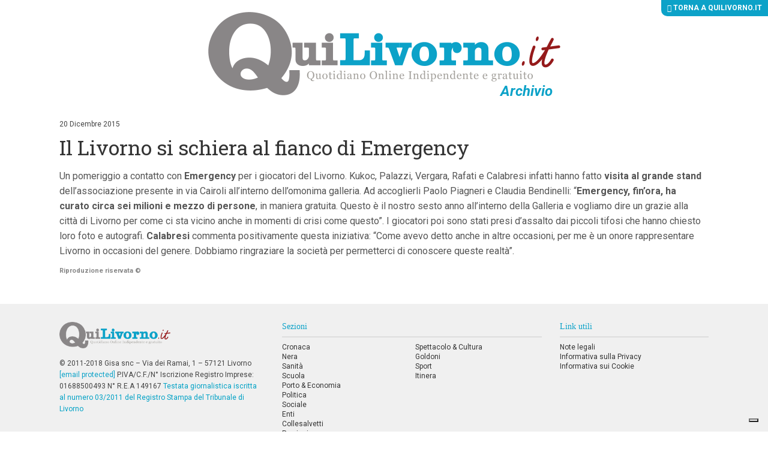

--- FILE ---
content_type: text/html; charset=UTF-8
request_url: https://archivio.quilivorno.it/news/sport/livorno-calcio/il-livorno-si-schiera-al-fianco-di-emergency/
body_size: 9461
content:
<!doctype html>
<!--[if lt IE 7]>      <html class="no-js lt-ie10 lt-ie9 lt-ie8 lt-ie7 ie6" lang="it-IT"> <![endif]-->
<!--[if IE 7]>         <html class="no-js lt-ie10 lt-ie9 lt-ie8 ie7" lang="it-IT"> <![endif]-->
<!--[if IE 8]>         <html class="no-js lt-ie10 lt-ie9 ie8" lang="it-IT"> <![endif]-->
<!--[if IE 9]>         <html class="no-js lt-ie10 ie9" lang="it-IT"> <![endif]-->
<!--[if gt IE 9]><!--> <html class="no-js" lang="it-IT"> <!--<![endif]-->
<head>
    <meta charset="utf-8">
    <title>Il Livorno si schiera al fianco di Emergency - QuiLivorno Archivio</title>
    <meta http-equiv="x-ua-compatible" content="ie=edge">
    <meta name="viewport" content="width=device-width, initial-scale=1, minimum-scale=1">
   <link rel="apple-touch-icon" sizes="57x57" href="https://archivio.quilivorno.it/wp-content/themes/zaki-theme/img/icon/favicons/apple-icon-57x57.png">
    <link rel="apple-touch-icon" sizes="60x60" href="https://archivio.quilivorno.it/wp-content/themes/zaki-theme/img/icon/favicons/apple-icon-60x60.png">
    <link rel="apple-touch-icon" sizes="72x72" href="https://archivio.quilivorno.it/wp-content/themes/zaki-theme/img/icon/favicons/apple-icon-72x72.png">
    <link rel="apple-touch-icon" sizes="76x76" href="https://archivio.quilivorno.it/wp-content/themes/zaki-theme/img/icon/favicons/apple-icon-76x76.png">
    <link rel="apple-touch-icon" sizes="114x114" href="https://archivio.quilivorno.it/wp-content/themes/zaki-theme/img/icon/favicons/apple-icon-114x114.png">
    <link rel="apple-touch-icon" sizes="120x120" href="https://archivio.quilivorno.it/wp-content/themes/zaki-theme/img/icon/favicons/apple-icon-120x120.png">
    <link rel="apple-touch-icon" sizes="144x144" href="https://archivio.quilivorno.it/wp-content/themes/zaki-theme/img/icon/favicons/apple-icon-144x144.png">
    <link rel="apple-touch-icon" sizes="152x152" href="https://archivio.quilivorno.it/wp-content/themes/zaki-theme/img/icon/favicons/apple-icon-152x152.png">
    <link rel="apple-touch-icon" sizes="180x180" href="https://archivio.quilivorno.it/wp-content/themes/zaki-theme/img/icon/favicons/apple-icon-180x180.png">
    <link rel="icon" type="image/png" sizes="192x192" href="https://archivio.quilivorno.it/wp-content/themes/zaki-theme/img/icon/favicons/android-icon-192x192.png">
    <link rel="icon" type="image/png" sizes="32x32" href="https://archivio.quilivorno.it/wp-content/themes/zaki-theme/img/icon/favicons/favicon-32x32.png">
    <link rel="icon" type="image/png" sizes="96x96" href="https://archivio.quilivorno.it/wp-content/themes/zaki-theme/img/icon/favicons/favicon-96x96.png">
    <link rel="icon" type="image/png" sizes="16x16" href="https://archivio.quilivorno.it/wp-content/themes/zaki-theme/img/icon/favicons/favicon-16x16.png">
    <link rel="manifest" href="https://archivio.quilivorno.it/wp-content/themes/zaki-theme/img/icon/favicons/manifest.json">
    <meta name="msapplication-TileColor" content="#0CA2C8">
    <meta name="msapplication-TileImage" content="https://archivio.quilivorno.it/wp-content/themes/zaki-theme/img/icon/favicons/ms-icon-144x144.png">
    <meta name="theme-color" content="#0CA2C8">

    <meta name='robots' content='noindex, nofollow' />

	<!-- This site is optimized with the Yoast SEO plugin v21.1 - https://yoast.com/wordpress/plugins/seo/ -->
	<meta property="og:locale" content="it_IT" />
	<meta property="og:type" content="article" />
	<meta property="og:title" content="Il Livorno si schiera al fianco di Emergency - QuiLivorno Archivio" />
	<meta property="og:description" content="Un pomeriggio a contatto con Emergency per i giocatori del Livorno. Kukoc, Palazzi, Vergara, Rafati e Calabresi infatti hanno fatto visita al grande stand dell&#8217;associazione presente in via Cairoli all&#8217;interno dell&#8217;omonima galleria. Ad accoglierli Paolo Piagneri e Claudia Bendinelli: &#8220;Emergency, fin&#8217;ora, ha curato circa sei milioni e mezzo di persone, in... leggi" />
	<meta property="og:url" content="https://archivio.quilivorno.it/news/sport/livorno-calcio/il-livorno-si-schiera-al-fianco-di-emergency/" />
	<meta property="og:site_name" content="QuiLivorno Archivio" />
	<meta property="article:published_time" content="2015-12-20T17:57:41+00:00" />
	<meta property="og:image" content="https://archivio.quilivorno.it/wp-content/uploads/2015/12/20151220_175411_RichtoneHDR_resized.jpg" />
	<meta property="og:image:width" content="816" />
	<meta property="og:image:height" content="459" />
	<meta property="og:image:type" content="image/jpeg" />
	<meta name="author" content="rcampopiano" />
	<meta name="twitter:card" content="summary_large_image" />
	<meta name="twitter:label1" content="Scritto da" />
	<meta name="twitter:data1" content="rcampopiano" />
	<meta name="twitter:label2" content="Tempo di lettura stimato" />
	<meta name="twitter:data2" content="1 minuto" />
	<script type="application/ld+json" class="yoast-schema-graph">{"@context":"https://schema.org","@graph":[{"@type":"WebPage","@id":"https://archivio.quilivorno.it/news/sport/livorno-calcio/il-livorno-si-schiera-al-fianco-di-emergency/","url":"https://archivio.quilivorno.it/news/sport/livorno-calcio/il-livorno-si-schiera-al-fianco-di-emergency/","name":"Il Livorno si schiera al fianco di Emergency - QuiLivorno Archivio","isPartOf":{"@id":"https://archivio.quilivorno.it/#website"},"primaryImageOfPage":{"@id":"https://archivio.quilivorno.it/news/sport/livorno-calcio/il-livorno-si-schiera-al-fianco-di-emergency/#primaryimage"},"image":{"@id":"https://archivio.quilivorno.it/news/sport/livorno-calcio/il-livorno-si-schiera-al-fianco-di-emergency/#primaryimage"},"thumbnailUrl":"https://archivio.quilivorno.it/wp-content/uploads/2015/12/20151220_175411_RichtoneHDR_resized.jpg","datePublished":"2015-12-20T17:57:41+00:00","dateModified":"2015-12-20T17:57:41+00:00","author":{"@id":"https://archivio.quilivorno.it/#/schema/person/b80a942c5a1909c0951aefd6d3443ed0"},"breadcrumb":{"@id":"https://archivio.quilivorno.it/news/sport/livorno-calcio/il-livorno-si-schiera-al-fianco-di-emergency/#breadcrumb"},"inLanguage":"it-IT","potentialAction":[{"@type":"ReadAction","target":["https://archivio.quilivorno.it/news/sport/livorno-calcio/il-livorno-si-schiera-al-fianco-di-emergency/"]}]},{"@type":"ImageObject","inLanguage":"it-IT","@id":"https://archivio.quilivorno.it/news/sport/livorno-calcio/il-livorno-si-schiera-al-fianco-di-emergency/#primaryimage","url":"https://archivio.quilivorno.it/wp-content/uploads/2015/12/20151220_175411_RichtoneHDR_resized.jpg","contentUrl":"https://archivio.quilivorno.it/wp-content/uploads/2015/12/20151220_175411_RichtoneHDR_resized.jpg","width":816,"height":459},{"@type":"BreadcrumbList","@id":"https://archivio.quilivorno.it/news/sport/livorno-calcio/il-livorno-si-schiera-al-fianco-di-emergency/#breadcrumb","itemListElement":[{"@type":"ListItem","position":1,"name":"Home","item":"https://archivio.quilivorno.it/"},{"@type":"ListItem","position":2,"name":"Il Livorno si schiera al fianco di Emergency"}]},{"@type":"WebSite","@id":"https://archivio.quilivorno.it/#website","url":"https://archivio.quilivorno.it/","name":"QuiLivorno Archivio","description":"","potentialAction":[{"@type":"SearchAction","target":{"@type":"EntryPoint","urlTemplate":"https://archivio.quilivorno.it/?s={search_term_string}"},"query-input":"required name=search_term_string"}],"inLanguage":"it-IT"},{"@type":"Person","@id":"https://archivio.quilivorno.it/#/schema/person/b80a942c5a1909c0951aefd6d3443ed0","name":"rcampopiano","image":{"@type":"ImageObject","inLanguage":"it-IT","@id":"https://archivio.quilivorno.it/#/schema/person/image/","url":"https://secure.gravatar.com/avatar/?s=96&d=mm&r=g","contentUrl":"https://secure.gravatar.com/avatar/?s=96&d=mm&r=g","caption":"rcampopiano"}}]}</script>
	<!-- / Yoast SEO plugin. -->


<link rel='dns-prefetch' href='//fonts.googleapis.com' />
<link rel='stylesheet' id='wp-block-library-css' href='https://archivio.quilivorno.it/wp-includes/css/dist/block-library/style.min.css?ver=6.3.7' type='text/css' media='all' />
<style id='classic-theme-styles-inline-css' type='text/css'>
/*! This file is auto-generated */
.wp-block-button__link{color:#fff;background-color:#32373c;border-radius:9999px;box-shadow:none;text-decoration:none;padding:calc(.667em + 2px) calc(1.333em + 2px);font-size:1.125em}.wp-block-file__button{background:#32373c;color:#fff;text-decoration:none}
</style>
<style id='global-styles-inline-css' type='text/css'>
body{--wp--preset--color--black: #000000;--wp--preset--color--cyan-bluish-gray: #abb8c3;--wp--preset--color--white: #ffffff;--wp--preset--color--pale-pink: #f78da7;--wp--preset--color--vivid-red: #cf2e2e;--wp--preset--color--luminous-vivid-orange: #ff6900;--wp--preset--color--luminous-vivid-amber: #fcb900;--wp--preset--color--light-green-cyan: #7bdcb5;--wp--preset--color--vivid-green-cyan: #00d084;--wp--preset--color--pale-cyan-blue: #8ed1fc;--wp--preset--color--vivid-cyan-blue: #0693e3;--wp--preset--color--vivid-purple: #9b51e0;--wp--preset--gradient--vivid-cyan-blue-to-vivid-purple: linear-gradient(135deg,rgba(6,147,227,1) 0%,rgb(155,81,224) 100%);--wp--preset--gradient--light-green-cyan-to-vivid-green-cyan: linear-gradient(135deg,rgb(122,220,180) 0%,rgb(0,208,130) 100%);--wp--preset--gradient--luminous-vivid-amber-to-luminous-vivid-orange: linear-gradient(135deg,rgba(252,185,0,1) 0%,rgba(255,105,0,1) 100%);--wp--preset--gradient--luminous-vivid-orange-to-vivid-red: linear-gradient(135deg,rgba(255,105,0,1) 0%,rgb(207,46,46) 100%);--wp--preset--gradient--very-light-gray-to-cyan-bluish-gray: linear-gradient(135deg,rgb(238,238,238) 0%,rgb(169,184,195) 100%);--wp--preset--gradient--cool-to-warm-spectrum: linear-gradient(135deg,rgb(74,234,220) 0%,rgb(151,120,209) 20%,rgb(207,42,186) 40%,rgb(238,44,130) 60%,rgb(251,105,98) 80%,rgb(254,248,76) 100%);--wp--preset--gradient--blush-light-purple: linear-gradient(135deg,rgb(255,206,236) 0%,rgb(152,150,240) 100%);--wp--preset--gradient--blush-bordeaux: linear-gradient(135deg,rgb(254,205,165) 0%,rgb(254,45,45) 50%,rgb(107,0,62) 100%);--wp--preset--gradient--luminous-dusk: linear-gradient(135deg,rgb(255,203,112) 0%,rgb(199,81,192) 50%,rgb(65,88,208) 100%);--wp--preset--gradient--pale-ocean: linear-gradient(135deg,rgb(255,245,203) 0%,rgb(182,227,212) 50%,rgb(51,167,181) 100%);--wp--preset--gradient--electric-grass: linear-gradient(135deg,rgb(202,248,128) 0%,rgb(113,206,126) 100%);--wp--preset--gradient--midnight: linear-gradient(135deg,rgb(2,3,129) 0%,rgb(40,116,252) 100%);--wp--preset--font-size--small: 13px;--wp--preset--font-size--medium: 20px;--wp--preset--font-size--large: 36px;--wp--preset--font-size--x-large: 42px;--wp--preset--spacing--20: 0.44rem;--wp--preset--spacing--30: 0.67rem;--wp--preset--spacing--40: 1rem;--wp--preset--spacing--50: 1.5rem;--wp--preset--spacing--60: 2.25rem;--wp--preset--spacing--70: 3.38rem;--wp--preset--spacing--80: 5.06rem;--wp--preset--shadow--natural: 6px 6px 9px rgba(0, 0, 0, 0.2);--wp--preset--shadow--deep: 12px 12px 50px rgba(0, 0, 0, 0.4);--wp--preset--shadow--sharp: 6px 6px 0px rgba(0, 0, 0, 0.2);--wp--preset--shadow--outlined: 6px 6px 0px -3px rgba(255, 255, 255, 1), 6px 6px rgba(0, 0, 0, 1);--wp--preset--shadow--crisp: 6px 6px 0px rgba(0, 0, 0, 1);}:where(.is-layout-flex){gap: 0.5em;}:where(.is-layout-grid){gap: 0.5em;}body .is-layout-flow > .alignleft{float: left;margin-inline-start: 0;margin-inline-end: 2em;}body .is-layout-flow > .alignright{float: right;margin-inline-start: 2em;margin-inline-end: 0;}body .is-layout-flow > .aligncenter{margin-left: auto !important;margin-right: auto !important;}body .is-layout-constrained > .alignleft{float: left;margin-inline-start: 0;margin-inline-end: 2em;}body .is-layout-constrained > .alignright{float: right;margin-inline-start: 2em;margin-inline-end: 0;}body .is-layout-constrained > .aligncenter{margin-left: auto !important;margin-right: auto !important;}body .is-layout-constrained > :where(:not(.alignleft):not(.alignright):not(.alignfull)){max-width: var(--wp--style--global--content-size);margin-left: auto !important;margin-right: auto !important;}body .is-layout-constrained > .alignwide{max-width: var(--wp--style--global--wide-size);}body .is-layout-flex{display: flex;}body .is-layout-flex{flex-wrap: wrap;align-items: center;}body .is-layout-flex > *{margin: 0;}body .is-layout-grid{display: grid;}body .is-layout-grid > *{margin: 0;}:where(.wp-block-columns.is-layout-flex){gap: 2em;}:where(.wp-block-columns.is-layout-grid){gap: 2em;}:where(.wp-block-post-template.is-layout-flex){gap: 1.25em;}:where(.wp-block-post-template.is-layout-grid){gap: 1.25em;}.has-black-color{color: var(--wp--preset--color--black) !important;}.has-cyan-bluish-gray-color{color: var(--wp--preset--color--cyan-bluish-gray) !important;}.has-white-color{color: var(--wp--preset--color--white) !important;}.has-pale-pink-color{color: var(--wp--preset--color--pale-pink) !important;}.has-vivid-red-color{color: var(--wp--preset--color--vivid-red) !important;}.has-luminous-vivid-orange-color{color: var(--wp--preset--color--luminous-vivid-orange) !important;}.has-luminous-vivid-amber-color{color: var(--wp--preset--color--luminous-vivid-amber) !important;}.has-light-green-cyan-color{color: var(--wp--preset--color--light-green-cyan) !important;}.has-vivid-green-cyan-color{color: var(--wp--preset--color--vivid-green-cyan) !important;}.has-pale-cyan-blue-color{color: var(--wp--preset--color--pale-cyan-blue) !important;}.has-vivid-cyan-blue-color{color: var(--wp--preset--color--vivid-cyan-blue) !important;}.has-vivid-purple-color{color: var(--wp--preset--color--vivid-purple) !important;}.has-black-background-color{background-color: var(--wp--preset--color--black) !important;}.has-cyan-bluish-gray-background-color{background-color: var(--wp--preset--color--cyan-bluish-gray) !important;}.has-white-background-color{background-color: var(--wp--preset--color--white) !important;}.has-pale-pink-background-color{background-color: var(--wp--preset--color--pale-pink) !important;}.has-vivid-red-background-color{background-color: var(--wp--preset--color--vivid-red) !important;}.has-luminous-vivid-orange-background-color{background-color: var(--wp--preset--color--luminous-vivid-orange) !important;}.has-luminous-vivid-amber-background-color{background-color: var(--wp--preset--color--luminous-vivid-amber) !important;}.has-light-green-cyan-background-color{background-color: var(--wp--preset--color--light-green-cyan) !important;}.has-vivid-green-cyan-background-color{background-color: var(--wp--preset--color--vivid-green-cyan) !important;}.has-pale-cyan-blue-background-color{background-color: var(--wp--preset--color--pale-cyan-blue) !important;}.has-vivid-cyan-blue-background-color{background-color: var(--wp--preset--color--vivid-cyan-blue) !important;}.has-vivid-purple-background-color{background-color: var(--wp--preset--color--vivid-purple) !important;}.has-black-border-color{border-color: var(--wp--preset--color--black) !important;}.has-cyan-bluish-gray-border-color{border-color: var(--wp--preset--color--cyan-bluish-gray) !important;}.has-white-border-color{border-color: var(--wp--preset--color--white) !important;}.has-pale-pink-border-color{border-color: var(--wp--preset--color--pale-pink) !important;}.has-vivid-red-border-color{border-color: var(--wp--preset--color--vivid-red) !important;}.has-luminous-vivid-orange-border-color{border-color: var(--wp--preset--color--luminous-vivid-orange) !important;}.has-luminous-vivid-amber-border-color{border-color: var(--wp--preset--color--luminous-vivid-amber) !important;}.has-light-green-cyan-border-color{border-color: var(--wp--preset--color--light-green-cyan) !important;}.has-vivid-green-cyan-border-color{border-color: var(--wp--preset--color--vivid-green-cyan) !important;}.has-pale-cyan-blue-border-color{border-color: var(--wp--preset--color--pale-cyan-blue) !important;}.has-vivid-cyan-blue-border-color{border-color: var(--wp--preset--color--vivid-cyan-blue) !important;}.has-vivid-purple-border-color{border-color: var(--wp--preset--color--vivid-purple) !important;}.has-vivid-cyan-blue-to-vivid-purple-gradient-background{background: var(--wp--preset--gradient--vivid-cyan-blue-to-vivid-purple) !important;}.has-light-green-cyan-to-vivid-green-cyan-gradient-background{background: var(--wp--preset--gradient--light-green-cyan-to-vivid-green-cyan) !important;}.has-luminous-vivid-amber-to-luminous-vivid-orange-gradient-background{background: var(--wp--preset--gradient--luminous-vivid-amber-to-luminous-vivid-orange) !important;}.has-luminous-vivid-orange-to-vivid-red-gradient-background{background: var(--wp--preset--gradient--luminous-vivid-orange-to-vivid-red) !important;}.has-very-light-gray-to-cyan-bluish-gray-gradient-background{background: var(--wp--preset--gradient--very-light-gray-to-cyan-bluish-gray) !important;}.has-cool-to-warm-spectrum-gradient-background{background: var(--wp--preset--gradient--cool-to-warm-spectrum) !important;}.has-blush-light-purple-gradient-background{background: var(--wp--preset--gradient--blush-light-purple) !important;}.has-blush-bordeaux-gradient-background{background: var(--wp--preset--gradient--blush-bordeaux) !important;}.has-luminous-dusk-gradient-background{background: var(--wp--preset--gradient--luminous-dusk) !important;}.has-pale-ocean-gradient-background{background: var(--wp--preset--gradient--pale-ocean) !important;}.has-electric-grass-gradient-background{background: var(--wp--preset--gradient--electric-grass) !important;}.has-midnight-gradient-background{background: var(--wp--preset--gradient--midnight) !important;}.has-small-font-size{font-size: var(--wp--preset--font-size--small) !important;}.has-medium-font-size{font-size: var(--wp--preset--font-size--medium) !important;}.has-large-font-size{font-size: var(--wp--preset--font-size--large) !important;}.has-x-large-font-size{font-size: var(--wp--preset--font-size--x-large) !important;}
.wp-block-navigation a:where(:not(.wp-element-button)){color: inherit;}
:where(.wp-block-post-template.is-layout-flex){gap: 1.25em;}:where(.wp-block-post-template.is-layout-grid){gap: 1.25em;}
:where(.wp-block-columns.is-layout-flex){gap: 2em;}:where(.wp-block-columns.is-layout-grid){gap: 2em;}
.wp-block-pullquote{font-size: 1.5em;line-height: 1.6;}
</style>
<link rel='stylesheet' id='wp-pagenavi-css' href='https://archivio.quilivorno.it/wp-content/plugins/wp-pagenavi/pagenavi-css.css?ver=2.70' type='text/css' media='all' />
<link type="text/css" rel="stylesheet" href="https://archivio.quilivorno.it/wp-content/themes/zaki-theme/css/build/main.css" media="all"/>
<link type="text/css" rel="stylesheet" href="https://archivio.quilivorno.it/wp-content/themes/zaki-theme/css/hotfix.css" media="all"/>
<link type="text/css" rel="stylesheet" href="https://fonts.googleapis.com/css?family=Roboto:400,400i,500,500i,700,700i" media="all"/>
<link type="text/css" rel="stylesheet" href="https://fonts.googleapis.com/css?family=Roboto+Slab:400,700" media="all"/>
<!--[if lte IE 9]><link type="text/css" rel="stylesheet" href="https://archivio.quilivorno.it/wp-content/themes/zaki-theme/css/build/ie-lt-10.css" media="all"/><![endif]-->
<!--[if IE 9]><link type="text/css" rel="stylesheet" href="https://archivio.quilivorno.it/wp-content/themes/zaki-theme/css/build/ie-9.css" media="all"/><![endif]-->
<!--[if lt IE 9]><link type="text/css" rel="stylesheet" href="https://archivio.quilivorno.it/wp-content/themes/zaki-theme/css/build/ie-lt-9.css" media="all"/><![endif]-->
<!--[if IE 8]><link type="text/css" rel="stylesheet" href="https://archivio.quilivorno.it/wp-content/themes/zaki-theme/css/build/ie-8.css" media="all"/><![endif]-->
<!--[if IE 7]><link type="text/css" rel="stylesheet" href="https://archivio.quilivorno.it/wp-content/themes/zaki-theme/css/build/ie-7.css" media="all"/><![endif]-->
<link type="text/css" rel="stylesheet" href="https://archivio.quilivorno.it/wp-content/themes/zaki-theme/css/build/assets.css" media="all"/>
<link type="text/css" rel="stylesheet" href="https://archivio.quilivorno.it/wp-content/themes/zaki-theme/vendor/bootstrap-select/1.11.2/dist/css/bootstrap-select.min.css" media="all"/>
<link type="text/css" rel="stylesheet" href="https://archivio.quilivorno.it/wp-content/themes/zaki-theme/vendor/fancybox/2.1.5/jquery.fancybox.css" media="all"/>
<!--[if lte IE 8]><script type="text/javascript" src="https://archivio.quilivorno.it/wp-content/themes/zaki-theme/vendor/modernizr/modernizr-3.3.1-base.min.js"></script><![endif]-->
<!--[if !(lte IE 9)]><!--><script type="text/javascript" src="https://archivio.quilivorno.it/wp-content/themes/zaki-theme/vendor/jquery/2.1.1/jquery-2.1.1.min.js"></script><!--<![endif]-->
<!--[if lte IE 9]><script type="text/javascript" src="https://archivio.quilivorno.it/wp-content/themes/zaki-theme/vendor/matchMedia.js/0.3.0/matchMedia.js"></script><![endif]-->
<!--[if lte IE 9]><script type="text/javascript" src="https://archivio.quilivorno.it/wp-content/themes/zaki-theme/vendor/matchMedia.js/0.3.0/matchMedia.addListener.js"></script><![endif]-->
<!--[if lte IE 9]><script type="text/javascript" src="https://archivio.quilivorno.it/wp-content/themes/zaki-theme/vendor/jquery/1.11.0/jquery-1.11.0.js"></script><![endif]-->
<!--[if lte IE 9]><script type="text/javascript" src="https://archivio.quilivorno.it/wp-content/themes/zaki-theme/vendor/migrate/1.2.1/jquery-migrate-1.2.1.js"></script><![endif]-->
<!--[if lte IE 9]><script type="text/javascript" src="https://archivio.quilivorno.it/wp-content/themes/zaki-theme/vendor/placeholder/2.0.8/jquery.placeholder.min.js"></script><![endif]-->
<link rel="https://api.w.org/" href="https://archivio.quilivorno.it/wp-json/" /><link rel="alternate" type="application/json" href="https://archivio.quilivorno.it/wp-json/wp/v2/posts/161364" /><link rel="EditURI" type="application/rsd+xml" title="RSD" href="https://archivio.quilivorno.it/xmlrpc.php?rsd" />
<link rel='shortlink' href='https://archivio.quilivorno.it/?p=161364' />
<link rel="alternate" type="application/json+oembed" href="https://archivio.quilivorno.it/wp-json/oembed/1.0/embed?url=https%3A%2F%2Farchivio.quilivorno.it%2Fnews%2Fsport%2Flivorno-calcio%2Fil-livorno-si-schiera-al-fianco-di-emergency%2F" />
<link rel="alternate" type="text/xml+oembed" href="https://archivio.quilivorno.it/wp-json/oembed/1.0/embed?url=https%3A%2F%2Farchivio.quilivorno.it%2Fnews%2Fsport%2Flivorno-calcio%2Fil-livorno-si-schiera-al-fianco-di-emergency%2F&#038;format=xml" />
        <!-- Add WP Ajax support to Theme -->
        <script type="text/javascript">
            var ajaxurl = 'https://archivio.quilivorno.it/wp-admin/admin-ajax.php';
        </script>
        			<script type="text/javascript">// <![CDATA[
				window.zaki_pch = window.zaki_pch || {};
				window.zaki_pch['localization'] = {"base_link_1":"\/\/www.iubenda.com\/privacy-policy\/","privacy_html_link_1":"<a href=\"\/\/www.iubenda.com\/privacy-policy\/713814\" class=\"iubenda-nostyle iubenda-embed\" title=\"Informativa sulla Privacy\">Informativa sulla Privacy<\/a>","privacy_html_link_1_extended_1":"<a href=\"\/\/www.iubenda.com\/privacy-policy\/713814\/legal\" class=\"iubenda-nostyle iubenda-embed\" title=\"Informativa sulla Privacy\">Informativa sulla Privacy<\/a>","privacy_html_link_2":"<a href=\"\/\/www.iubenda.com\/privacy-policy\/713814\" class=\"iubenda-white no-brand iubenda-embed\" title=\"Informativa sulla Privacy\">Informativa sulla Privacy<\/a>","cookie_html_link_1_extended_1":"<a href=\"\/\/www.iubenda.com\/privacy-policy\/713814\/cookie-policy\" class=\"iubenda-nostyle iubenda-embed\" title=\"Informativa sui Cookie\">Informativa sui Cookie<\/a>","notice_1":"Dichiaro di aver letto, ai sensi dell'art. 13 D.Lgs 196\/2003, l'<a href=\"\/\/www.iubenda.com\/privacy-policy\/713814\" class=\"iubenda-nostyle iubenda-embed\" title=\"Informativa sulla Privacy\">Informativa sulla Privacy<\/a> e di autorizzare il trattamento dei miei dati personali.","notice_2":"Per commentare &egrave; necessario fornire il consenso al trattamento dei dati ai sensi dell'art. 13 D.Lgs 196\/2003 secondo quanto descritto nell'<a href=\"\/\/www.iubenda.com\/privacy-policy\/713814\" class=\"iubenda-nostyle iubenda-embed\" title=\"Informativa sulla Privacy\">Informativa sulla Privacy<\/a>. Si prega di cliccare \"Indietro\" e riprovare, grazie.","notice_3":"Per continuare &egrave; necessario fornire il consenso al trattamento dei dati ai sensi dell'art. 13 D.Lgs 196\/2003 secondo quanto descritto nell'<a href=\"\/\/www.iubenda.com\/privacy-policy\/713814\" class=\"iubenda-nostyle iubenda-embed\" title=\"Informativa sulla Privacy\">Informativa sulla Privacy<\/a>. Si prega di cliccare \"Indietro\" e riprovare, grazie.","notice_4":"Per continuare &egrave; necessario fornire il consenso al trattamento dei dati ai sensi dell'art. 13 D.Lgs 196\/2003 secondo quanto descritto nell'Informativa sulla Privacy.","notice_5":"Chiudendo questa finestra o continuando a navigare il sito acconsenti all'utilizzo dei cookie.","button_continue_navigation_label":"Continua","iframe_placeholder_1":"Accetta la privacy policy e la cookie policy per visualizzare il contenuto.","script_block_html_attr_class":"_iub_cs_activate","script_block_html_attr_class_inline":"_iub_cs_activate-inline","script_block_html_attr_type":"text\/plain","zaki_pch_html_banner_1":"\n        <div class=\"zaki_pch_banner\">\n            <div class=\"zaki_pch_banner_inner\">\n                <div class=\"zaki_pch_banner_text_container\">\n                    <p>\n                        Questo sito utilizza cookie tecnici e di terze parti per migliorare l&rsquo;esperienza di navigazione e per consentire ai\n                        navigatori di usufruire di tutti i servizi online. Per maggiori informazioni consulta l'<a href=\"\/\/www.iubenda.com\/privacy-policy\/713814\" class=\"iubenda-nostyle iubenda-embed\" title=\"Informativa sulla Privacy\">Informativa sulla Privacy<\/a>.\n                        Chiudendo questo banner, scorrendo questa pagina, cliccando su un link o continuando la navigazione in altro modo acconsenti all&rsquo;uso dei cookie.\n                    <\/p>\n                <\/div>\n                <!-- .zaki_pch_banner_text_container -->\n                \n                <div class=\"zaki_pch_banner_buttons_container\">\n                    <button data-action=\"close-banner\" class=\"button-icon\"><span class=\"icon\"><span>Chiudi<\/span><\/span><\/button>\n                <\/div>\n                <!-- .zaki_pch_banner_buttons_container -->\n            <\/div>\n            <!-- .zaki_pch_banner_inner -->\n        <\/div>\n        <!-- .zaki_pch_banner -->\n    ","zaki_pch_title":"Zaki Privacy Cookie Helper","zaki_pch_credits_site":"http:\/\/www.zaki.it","zaki_pch_require_1":"Lo strumento richiede jQuery version 1.8.3 o superiore per funzionare correttamente","zaki_pch_error_1":"Config JSON vuoto.","zaki_pch_notice_1":"jQuery non disponibile, carico asincronamente da remoto...","form_item_checkbox_acceptance_1":"\n        <div class=\"form-item privacy-checkbox-1\">\n            <label>\n                <input class=\"privacy-checkbox-1-input\" type=\"checkbox\" name=\"privacy\" value=\"1\" aria-required=\"true\" required=\"required\">\n                <span class=\"privacy-checkbox-text\">Dichiaro di aver letto, ai sensi dell'art. 13 D.Lgs 196\/2003, l'<a href=\"\/\/www.iubenda.com\/privacy-policy\/713814\" class=\"iubenda-nostyle iubenda-embed\" title=\"Informativa sulla Privacy\">Informativa sulla Privacy<\/a> e di autorizzare il trattamento dei miei dati personali.<\/span>\n            <\/label>\n        <\/div>\n        <!-- .form-item .privacy-checkbox-1 -->\n    "};
			// ]]></script>
						<!-- BEGIN Iubenda Privacy Policy -->
			<script>
				(function (w,d) {var loader = function () {var s = d.createElement("script"), tag = d.getElementsByTagName("script")[0]; s.src = "//cdn.iubenda.com/iubenda.js"; tag.parentNode.insertBefore(s,tag);}; if(w.addEventListener){w.addEventListener("load", loader, false);}else if(w.attachEvent){w.attachEvent("onload", loader);}else{w.onload = loader;}})(window, document);
			</script>
			<!-- END Iubenda Privacy Policy -->

			<!-- BEGIN Iubenda Cookie Policy (new) -->
			<script type="text/javascript">
				var _iub = _iub || [];
				_iub.csConfiguration = {
					"lang": "it",
					"enableCMP":true,
					"siteId": 297242,
					"googleAdsPreferenceManagement":true,
					"cookiePolicyId": 713814,
					"banner": {
						"acceptButtonDisplay":true,
						"customizeButtonDisplay":true,
						"position":"float-bottom-center"
					}
				};
			</script>
			<script type="text/javascript" src="//cdn.iubenda.com/cs/tcf/stub.js"></script>
			<script type="text/javascript" src="//cdn.iubenda.com/cs/iubenda_cs.js" charset="UTF-8" async></script>
			<!-- END Iubenda Cookie Policy (new) -->

			<!-- BEGIN Iubenda Cookie Policy (old) -->
			<!--<script>
				var _iub = _iub || [];
				_iub.csConfiguration = {
					cookiePolicyId: 713814,
					siteId: 297242,
					lang: 'it',
					reloadOnConsent: false,
					consentOnScroll: true,
					logLevel: 'info',
					enableRemoteConsent: false,
					banner: {
						backgroundColor: '#222222',
						fontSize: '12px'
					},
					callback: {
						onBannerShown: function () {
							(function($, w, d, undefined) {
						        if ($ !== false) {
						        	$(w).trigger('iub-banner-shown');
						        }
						    })(typeof jQuery !== 'undefined' ? jQuery : false, window, document);						    
						},
						onConsentGiven: function () {
							(function($, w, d, undefined) {
						        if ($ !== false) {
									$(w).trigger('iub-consent-given');
						        }
						    })(typeof jQuery !== 'undefined' ? jQuery : false, window, document);
						}
					}
				};
				(function (w, d) {
					var loader = function () { var s = d.createElement("script"), tag = d.getElementsByTagName("script")[0]; s.src = "//cdn.iubenda.com/cookie_solution/iubenda_cs.js"; tag.parentNode.insertBefore(s, tag); };
					if (w.addEventListener) { w.addEventListener("load", loader, false); } else if (w.attachEvent) { w.attachEvent("onload", loader); } else { w.onload = loader; }
				})(window, document);
			</script>-->
			<!-- END Iubenda Cookie Policy (old) -->
			
    <script class="_iub_cs_activate" type="text/plain">// <![CDATA[

        if( location.hostname === 'archivio.quilivorno.it' ) {

            console.log('GA: Attivo (server produzione)');

            var _gaq = _gaq || [];
            /*_gaq.push(['_setAccount', 'UA-8863553-5']);*/
            _gaq.push(['_setAccount', 'UA-136701658-1']);
            _gaq.push(['_trackPageview']);

            (function() {
                var ga = document.createElement('script'); ga.type = 'text/javascript'; ga.async = true;
                ga.src = ('https:' == document.location.protocol ? 'https://ssl' : 'http://www') + '.google-analytics.com/ga.js';
                var s = document.getElementsByTagName('script')[0]; s.parentNode.insertBefore(ga, s);
            })();

        } else {
            console.log('GA: Non Attivo (server sviluppo)');
        }

    // ]]></script>

    <script type="text/javascript">/*<![CDATA[*/
        !(function(f, c, undefined) {
            var ns = f[c] = f[c] || {};
            ns.Back = {
                site_url : "https:\/\/archivio.quilivorno.it",
                template_url : "https:\/\/archivio.quilivorno.it\/wp-content\/themes\/zaki-theme"             
                , is_production_server : true                             };
        })(this, 'ZakiApp');
    /*]]>*/</script>

</head>
<body class="post-template-default single single-post postid-161364 single-format-standard singular">

    <div id="body-container-1" class="body-container">

        <div id="body-container-2" class="body-container">

            <header id="header">
                    
                <div class="row">
                
                    <div class="wrapper">

                        <div id="box-site-logo-top" class="box">

    <div class="box-wrapper">

        <div class="box-content align-center">

            
            
            <div class="logo-container inline-block">                <a href="https://archivio.quilivorno.it/" title="QuiLivorno Archivio" class="logo" rel="home">
                    <img src="https://archivio.quilivorno.it/wp-content/themes/zaki-theme/img/logo-1.png" width="587" height="139" alt="logo" />
                    <span class="subtitle">
                        Archivio                    </span>
                </a>
            </div>
            <nav class="hide-accessibility">
                <ul>
                    <li><a href="#main" title="Vai ai contenuti di questa pagina">Vai ai contenuti principali</a></li>
                    <li><a href="#box-nav-main" title="Vai al Men&ugrave; Principale">Vai al Men&ugrave; Principale</a></li>
                    <li><a href="#footer" title="Vai alle informazioni sul sito">Vai in fondo</a></li>
                </ul>
            </nav>

        </div>
        <!-- .box-content -->

    </div>
    <!-- .box-wrapper -->

</div>
<!-- #box-site-logo-top .box -->                        
                    </div>
                    <!-- .wrapper -->

                </div>
                <!-- .row -->

                <a id="goto-quilivorno" href="//www.quilivorno.it/">
                    <span class="icon icon-fa icon-fa-angle-double-right" aria-hidden="true"></span>
                    Torna a QuiLivorno.it                </a>
                <!-- -->

            </header>
            <!-- #header -->

    <div id="middle">
    
        <div class="row">

            <div class="wrapper">
                
                <div class="col-group col-group-3">

                    <div class="col col-dh-12">

                        <main id="main">

                            
                                                                
                                    
                                    <article class="typo typo-1">

                                        
                                                                                        <time datetime="2015-12-20T18:57+01:00">20 Dicembre 2015</time>

                                        
                                        <h1>
                                            Il Livorno si schiera  al fianco di Emergency                                        </h1>

                                                                                    <p class="article-catenaccio">
                                                                                            </p>
                                            <!-- .article-catenaccio -->
                                        
                                        
                                        
                                        
                                        <p>Un pomeriggio a contatto con <strong>Emergency</strong> per i giocatori del Livorno. Kukoc, Palazzi, Vergara, Rafati e Calabresi infatti hanno fatto <strong>visita al grande stand</strong> dell&#8217;associazione presente in via Cairoli all&#8217;interno dell&#8217;omonima galleria. Ad accoglierli Paolo Piagneri e Claudia Bendinelli: &#8220;<strong>Emergency, fin&#8217;ora, ha curato circa sei milioni e mezzo di persone</strong>, in maniera gratuita. Questo è il nostro sesto anno all&#8217;interno della Galleria e vogliamo dire un grazie alla città di Livorno per come ci sta vicino anche in momenti di crisi come questo&#8221;. I giocatori poi sono stati presi d&#8217;assalto dai piccoli tifosi che hanno chiesto loro foto e autografi. <strong>Calabresi</strong> commenta positivamente questa iniziativa: &#8220;Come avevo detto anche in altre occasioni, per me è un onore rappresentare Livorno in occasioni del genere. Dobbiamo ringraziare la società per permetterci di conoscere queste realtà&#8221;.</p>
                                        <div class="riproduzione-riservata typo typo-2">
                                            <p>
                                                Riproduzione riservata <span>&copy;</span>
                                            </p>
                                        </div>
                                        <!-- .riproduzione-riservata -->

                                    </article>

                                    
                                                                                                                
                                
                            
                        </main>
                        <!-- #main -->

                    </div>
                    <!-- .col -->

                </div>
                <!-- .col-group -->

            </div>
            <!-- .wrapper -->

        </div>
        <!-- .row -->

    </div>
    <!-- #middle -->

                <footer id="footer">

                    <div id="footer-row-1" class="row">

                        <div class="wrapper">

                            <div class="col-group col-group-3">

                                <div class="col col-dh-4 col-sh-12">

                                    <div class="typo typo-5">
                                    
                                        <a href="//www.quilivorno.it/" style="margin-bottom-15">
                                            <span class="asset asset-logo-1">QuiLivorno.it</span>
                                        </a>

                                        <p>© 2011-2018 Gisa snc &#8211; Via dei Ramai, 1 &#8211; 57121 Livorno <a href="/cdn-cgi/l/email-protection#ee9c8b8a8f948781808bae9f9b87828798819c8081c0879a"><span class="__cf_email__" data-cfemail="98eafdfcf9e2f1f7f6fdd8e9edf1f4f1eef7eaf6f7b6f1ec">[email&#160;protected]</span></a> P.IVA/C.F./N° Iscrizione Registro Imprese: 01688500493 N° R.E.A 149167 <span style="color: #00a1c5;">Testata giornalistica iscritta al numero 03/2011 del Registro Stampa del Tribunale di Livorno</span></p>
                                        
                                    </div>

                                </div>
                                <!-- .col -->

                                <div class="hat-1 col col-dh-5 col-sh-12">

                                    <div class="typo typo-5">
                                        <h2>
                                            Sezioni                                        </h2>
                                    </div>

                                    <div class="col-group col-group-3">
                                        
                                        <div class="col col-dh-6">
                                            <div class="typo typo-5">
                                                <nav>
                                                    <ul>
                                                        <li><a href="//www.quilivorno.it/news/cronaca/">Cronaca</a></li>
                                                        <li><a href="//www.quilivorno.it/news/cronaca-nera/">Nera</a></li>
                                                        <li><a href="//www.quilivorno.it/news/sanita/">Sanità</a></li>
                                                        <li><a href="//www.quilivorno.it/news/scuola/">Scuola</a></li>
                                                        <li><a href="//www.quilivorno.it/news/porto-economia/">Porto &amp; Economia</a></li>
                                                        <li><a href="//www.quilivorno.it/news/politica/">Politica</a></li>
                                                        <li><a href="//www.quilivorno.it/news/sociale/">Sociale</a></li>
                                                        <li><a href="//www.quilivorno.it/news/enti/">Enti</a></li>
                                                        <li><a href="//www.quilivorno.it/news/collesalvetti/">Collesalvetti</a></li>
                                                        <li><a href="//www.quilivorno.it/news/provincia/">Provincia</a></li>
                                                    </ul>
                                                    <!-- .menu -->
                                                </nav>
                                            </div>
                                        </div>
                                        <!-- .col -->

                                        <div class="col col-dh-6">
                                            <div class="typo typo-5">
                                                <nav>
                                                    <ul>
                                                        <li><a href="//www.quilivorno.it/news/spettacolo-cultura/">Spettacolo &amp; Cultura</a></li>
                                                        <li><a href="//www.quilivorno.it/news/teatro-goldoni/">Goldoni</a></li>
                                                        <li><a href="//www.quilivorno.it/news/sport/">Sport</a></li>
                                                        <li><a href="//www.quilivorno.it/news/itinera/">Itinera</a></li>
                                                    </ul>
                                                    <!-- .menu -->
                                                </nav>
                                            </div>
                                        </div>
                                        <!-- .col -->
                                                                                        
                                    </div>
                                    <!-- .col-group -->

                                </div>
                                <!-- .col -->

                                <div class="hat-1 col col-dh-3 col-sh-12">
                                    <div class="typo typo-5">

                                        <h2>
                                            Link utili                                        </h2>

                                        <nav>
                                            <ul>
                                                <li><a href="//www.quilivorno.it/note-legali/">Note legali</a></li>
                                                <li><a href="//www.iubenda.com/privacy-policy/713814/legal" class="iubenda-nostyle iubenda-embed" title="Informativa sulla Privacy">Informativa sulla Privacy</a></li>
                                                <li><a href="//www.iubenda.com/privacy-policy/713814/cookie-policy" class="iubenda-nostyle iubenda-embed" title="Informativa sui Cookie">Informativa sui Cookie</a></li>
                                            </ul>
                                            <!-- .menu -->
                                        </nav>

                                    </div>
                                </div>
                                <!-- .col -->

                            </div>
                            <!-- .col-group -->

                        </div>
                        <!-- .wrapper -->

                    </div>
                    <!-- #footer-row-1 -->

                    <div id="footer-row-credits" class="row">

                        <div class="wrapper">

                            <div class="col-group col-group-3">

                                <div class="col col-dh-12 align-right tablet-align-center">

                                    digital marketing: <a href="http://www.aboutsolution.com" title="Strategie di promozione online">aboutsolution.com</a> &bull;&nbsp; <a id="zaki-credits-logo" href="http://www.zaki.it" target="_blank" title="Zaki - Creative digital agency" style="position: relative; top: -1px;"><span class="icon-text-prefix">web agency</span> <span class="icon icon-zaki-credits-white-1"><span>zaki.it</span></span></a>

                                </div>
                                <!-- .col-group -->

                            </div>
                            <!-- .col-group -->

                        </div>
                        <!-- .wrapper -->

                    </div>
                    <!-- #footer-row-credits -->

                </footer>
                <!-- #footer -->

            </div>
            <!-- #body-container-2 .body-container -->

        </div>
        <!-- #body-container-1 .body-container -->

        <!--[if !(lte IE 8)]><!--><script type="text/javascript" src="https://archivio.quilivorno.it/wp-content/themes/zaki-theme/vendor/modernizr/modernizr-3.3.1-base.min.js"></script><!--<![endif]-->
<script type="text/javascript" src="https://archivio.quilivorno.it/wp-content/themes/zaki-theme/vendor/bootstrap-sass/3.3.7/assets/javascripts/bootstrap.min.js"></script>
<script type="text/javascript" src="https://archivio.quilivorno.it/wp-content/themes/zaki-theme/vendor/bootstrap-select/1.11.2/dist/js/bootstrap-select.min.js"></script>
<script type="text/javascript" src="https://archivio.quilivorno.it/wp-content/themes/zaki-theme/vendor/console-polyfill/0.2.3/index.js"></script>
<script type="text/javascript" src="https://archivio.quilivorno.it/wp-content/themes/zaki-theme/vendor/namespacedotjs/1.1/Namespace.min.js"></script>
<script type="text/javascript" src="https://archivio.quilivorno.it/wp-content/themes/zaki-theme/vendor/slick/1.6.0/slick/slick.js"></script>
<script type="text/javascript" src="https://archivio.quilivorno.it/wp-content/themes/zaki-theme/vendor/matchheight/0.7.0/jquery.matchHeight-min.js"></script>
<script type="text/javascript" src="https://archivio.quilivorno.it/wp-content/themes/zaki-theme/vendor/fitvids/1.1/jquery.fitvids.min.js"></script>
<script type="text/javascript" src="https://archivio.quilivorno.it/wp-content/themes/zaki-theme/vendor/unveil-custom/2017/jquery.unveil.js"></script>
<script type="text/javascript" src="https://archivio.quilivorno.it/wp-content/themes/zaki-theme/vendor/fancybox/2.1.5/jquery.fancybox.pack.js"></script>
<script type="text/javascript" src="https://archivio.quilivorno.it/wp-content/themes/zaki-theme/vendor/fancybox/2.1.5/helpers/jquery.fancybox-media.js"></script>
<script type="text/javascript" src="https://archivio.quilivorno.it/wp-content/themes/zaki-theme/js/classes/utils.js"></script>
<script type="text/javascript" src="https://archivio.quilivorno.it/wp-content/themes/zaki-theme/js/classes/nav-collapsible.js"></script>
<script type="text/javascript" src="https://archivio.quilivorno.it/wp-content/themes/zaki-theme/js/classes/main.js"></script>
<script type="text/javascript" src="https://archivio.quilivorno.it/wp-content/themes/zaki-theme/js/hotfix.js"></script>
    	
    </body>	
</html>